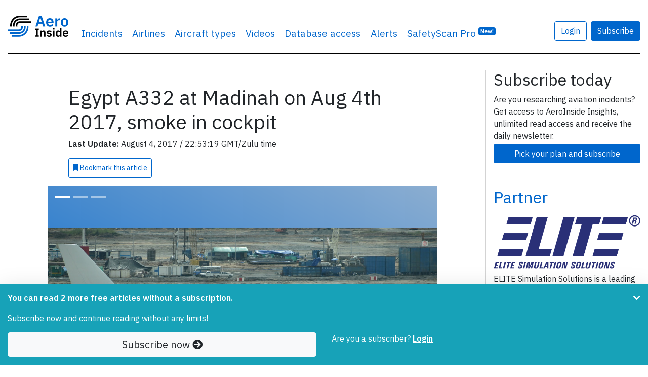

--- FILE ---
content_type: text/html; charset=UTF-8
request_url: https://www.aeroinside.com/10024/egypt-a332-at-madinah-on-aug-4th-2017-smoke-in-cockpit
body_size: 12875
content:
<!DOCTYPE html><html lang="en">
    <head>
        <link rel="preconnect" href="https://fonts.gstatic.com">
        <meta charset="utf-8">
        <title>Egypt A332 at Madinah on Aug 4th 2017, smoke in cockpit - AeroInside</title>        
        <meta name="description" content="Discover&#x20;all&#x20;inside&#x20;details&#x20;about&#x20;what&#x20;happened&#x20;during&#x20;airplane&#x20;incident&#x20;Egypt&#x20;A332&#x20;at&#x20;Madinah&#x20;on&#x20;Aug&#x20;4th&#x20;2017,&#x20;smoke&#x20;in&#x20;cockpit">
<meta property="og&#x3A;title" content="Egypt&#x20;A332&#x20;at&#x20;Madinah&#x20;on&#x20;Aug&#x20;4th&#x20;2017,&#x20;smoke&#x20;in&#x20;cockpit">
<meta property="og&#x3A;image" content="https&#x3A;&#x2F;&#x2F;www.aeroinside.com&#x2F;img&#x2F;aircrafts&#x2F;aircraft-airbus-a-330-200-registration-SU-GCG-c80a0266f3_b.jpg">
<meta property="og&#x3A;description" content="Discover&#x20;all&#x20;inside&#x20;details&#x20;about&#x20;what&#x20;happened&#x20;during&#x20;airplane&#x20;incident&#x20;Egypt&#x20;A332&#x20;at&#x20;Madinah&#x20;on&#x20;Aug&#x20;4th&#x20;2017,&#x20;smoke&#x20;in&#x20;cockpit">
<meta property="og&#x3A;url" content="https&#x3A;&#x2F;&#x2F;www.aeroinside.com&#x2F;10024&#x2F;egypt-a332-at-madinah-on-aug-4th-2017-smoke-in-cockpit">
<meta property="og&#x3A;type" content="article">
<meta name="twitter&#x3A;card" content="photo">
<meta name="twitter&#x3A;creator" content="&#x40;aeroinsidecom">
<meta name="twitter&#x3A;title" content="Egypt&#x20;A332&#x20;at&#x20;Madinah&#x20;on&#x20;Aug&#x20;4th&#x20;2017,&#x20;smoke&#x20;in&#x20;cockpit">
<meta name="twitter&#x3A;domain" content="https&#x3A;&#x2F;&#x2F;www.aeroinside.com">
<meta name="twitter&#x3A;description" content="Discover&#x20;all&#x20;inside&#x20;details&#x20;about&#x20;what&#x20;happened&#x20;during&#x20;airplane&#x20;incident&#x20;Egypt&#x20;A332&#x20;at&#x20;Madinah&#x20;on&#x20;Aug&#x20;4th&#x20;2017,&#x20;smoke&#x20;in&#x20;cockpit">
<meta name="twitter&#x3A;url" content="https&#x3A;&#x2F;&#x2F;www.aeroinside.com&#x2F;10024&#x2F;egypt-a332-at-madinah-on-aug-4th-2017-smoke-in-cockpit">
<meta name="twitter&#x3A;image" content="https&#x3A;&#x2F;&#x2F;www.aeroinside.com&#x2F;img&#x2F;aircrafts&#x2F;aircraft-airbus-a-330-200-registration-SU-GCG-c80a0266f3_b.jpg">
<meta name="viewport" content="width&#x3D;device-width,&#x20;initial-scale&#x3D;1.0">
<meta http-equiv="X-UA-Compatible" content="IE&#x3D;edge">
        <!--
        <link href="https://fonts.googleapis.com/css2?family=Source+Serif+Pro:wght@600&display=swap" rel="preload" as="style">
        -->
        <link href="https://fonts.googleapis.com/css2?family=IBM+Plex+Sans:wght@400;600&display=swap" rel="preload" as="style">

        <!--
        <link href="https://fonts.googleapis.com/css2?family=Source+Serif+Pro:wght@600&display=swap" rel="stylesheet">
        -->
        <link href="https://fonts.googleapis.com/css2?family=IBM+Plex+Sans:wght@400;600&display=swap" rel="stylesheet">
        
        <link href="/css/styles-90b60c3cdf.css" rel="preload" as="style">

        <link href="https://cdnjs.cloudflare.com/ajax/libs/font-awesome/5.15.1/css/all.min.css" rel="preload" as="style">
        <link href="https://cdnjs.cloudflare.com/ajax/libs/font-awesome/5.15.1/css/all.min.css" rel="stylesheet">
        
        <link rel="stylesheet" href="/css/styles-90b60c3cdf.css">

        <link href="&#x2F;img&#x2F;favicon.ico" rel="shortcut&#x20;icon" type="image&#x2F;vnd.microsoft.icon">
        <link rel="apple-touch-icon" sizes="57x57" href="/img/icons/apple-icon-57x57.png">
        <link rel="apple-touch-icon" sizes="60x60" href="/img/icons/apple-icon-60x60.png">
        <link rel="apple-touch-icon" sizes="72x72" href="/img/icons/apple-icon-72x72.png">
        <link rel="apple-touch-icon" sizes="76x76" href="/img/icons/apple-icon-76x76.png">
        <link rel="apple-touch-icon" sizes="114x114" href="/img/icons/apple-icon-114x114.png">
        <link rel="apple-touch-icon" sizes="120x120" href="/img/icons/apple-icon-120x120.png">
        <link rel="apple-touch-icon" sizes="144x144" href="/img/icons/apple-icon-144x144.png">
        <link rel="apple-touch-icon" sizes="152x152" href="/img/icons/apple-icon-152x152.png">
        <link rel="apple-touch-icon" sizes="180x180" href="/img/icons/apple-icon-180x180.png">
        <link rel="shortcut icon" type="image/png" sizes="192x192"  href="/img/icons/android-icon-192x192.png">
        <link rel="icon" type="image/png" sizes="32x32" href="/img/icons/favicon-32x32.png">
        <link rel="icon" type="image/png" sizes="96x96" href="/img/icons/favicon-96x96.png">
        <link rel="icon" type="image/png" sizes="16x16" href="/img/icons/favicon-16x16.png">
        <link rel="manifest" href="/img/icons/manifest.json">
        <meta name="msapplication-TileColor" content="#ffffff">
        <meta name="msapplication-TileImage" content="/img/icons/ms-icon-144x144.png">
        <meta name="theme-color" content="#ffffff">
        
        
                    <!-- Google tag (gtag.js) -->
            <script async src="https://www.googletagmanager.com/gtag/js?id=G-VRVXTWQ4D5"></script>
            <script>
                window.dataLayer = window.dataLayer || [];
                function gtag(){dataLayer.push(arguments);}
                gtag('js', new Date());

                gtag('config', 'G-VRVXTWQ4D5');
            </script>
                
        
    </head>
    <body 
            data-logged-in="false" 
            data-is-iframe="false"
            data-bookmark-api="/account/bookmark-api"
            data-bookmark-occurrence-api="/safetyscan/bookmarkOccurrenceApi"
            data-note-api="/account/note-api"
            data-follow-api="/safetyscan/followApi"
            data-show-nl-modal="true"
    >
    
        
    <script src="/js/app-a66094b0ba.js" defer="defer"></script>
    
        <div class="sticky-top bg-white">
    <div class="container-xl mb-3">
        <nav class="navbar navbar-expand-sm navbar-light px-0 py-4">
            <div class="container-xl px-0">
                                <a class="navbar-brand" href="/" >
                                        <img src="/img/logo-aeroinside.png"
                         srcset="/img/logo-aeroinside.png 1x, /img/logo-aeroinside@2x.png 2x"
                         width="120" height="42"
                         alt="AeroInside Logo">
                                    </a>
            
                                    <a href="/p/join?src=signupmobile"
                       class="btn btn-primary d-block d-sm-none">
                        Subscribe
                    </a>
                
                                    <button class="navbar-toggler" type="button" data-toggle="collapse" data-target="#navbarsExample03" aria-controls="navbarsExample03" aria-expanded="false" aria-label="Toggle navigation">
                        <span class="navbar-toggler-icon"></span>
                    </button>
                
                                    <div class="collapse navbar-collapse" id="navbarsExample03">
                        <ul class="navbar-nav mr-auto">
                            <li class="nav-item dropdown">
                                <a class="nav-link dropdown-hover" href="#" id="dropdown03" data-toggle="dropdown" aria-haspopup="true" aria-expanded="false">Incidents</a>
                                <div class="dropdown-menu" aria-labelledby="dropdown03">
                                    <a class="dropdown-item" href="/crashes">Airplane crashes</a>
                                    <a class="dropdown-item" href="/accidents">Aviation accidents</a>
                                    <a class="dropdown-item" href="/incidents">Aviation incidents</a>
                                    <a class="dropdown-item" href="/occurrences">Aviation occurrences</a>
                                    <a class="dropdown-item" href="/reports">Reports</a>
                                    <a class="dropdown-item" href="/news">News</a>
                                </div>
                            </li>

                                                            <li class="nav-item d-sm-none d-md-block">
                                    <a class="nav-link" href="/airline">Airlines</a>
                                </li>
                                <li class="nav-item d-sm-none d-md-block">
                                    <a class="nav-link" href="/aircraft-type">Aircraft types</a>
                                </li>
                                <li class="nav-item d-sm-none d-lg-block">
                                    <a class="nav-link" href="/videos">Videos</a>
                                </li>
                                                        
                                                            <li class="nav-item">
                                    <a class="nav-link" href="/p/join?src=navbar-db">
                                        Database access
                                    </a>
                                </li>
                            
                                                        
                            
                            <li class="nav-item">
                                <a class="nav-link" href="/alerts?src=navbar">
                                    Alerts
                                </a>
                            </li>
                           
                                                        

                                                            <li class="nav-item">
                                    <a class="nav-link" href="/safety-scan/pro?src=navbar">
                                        SafetyScan Pro
                                        <sup class="d-nofne"><span class="badge badge-primary">New!</span></sup>
                                    </a>
                                </li>
                            
                        </ul>

                                                    <a href="/account/login"
                               class="btn btn-outline-primary mr-2"
                               style="margin-top: 17px;">
                                Login
                            </a>

                            <a href="/p/join?src=navbar"
                               class="btn btn-primary"
                               style="margin-top: 17px;">
                                Subscribe
                            </a>
                        
                        <ul class="navbar-nav mr-0 d-none">
                            <li class="nav-item">
                                <form class="form-inline" method="get" action="/search">
                                    <input class="form-control mr-sm-2 d-none" id="searchField" type="search" name="q" placeholder="Search" aria-label="Search" style="margin-top: 17px; width: 100%;">
                                </form>
                            </li>

                            <li class="nav-item">
                                <a href="#"
                                   class="btn btn-link"
                                   data-toggle="dropdown"
                                   onclick="$('#searchField').removeClass('d-none');$('#searchField').focus();$(this).hide();return false;"
                                   style="margin-top: 17px;">
                                    <i class="fa fa-search"></i>
                                </a>
                            </li>
                        </ul>

                                            </div>
                            </div>
        </nav>
    </div>
</div>    
            <div class="container-xl mb-5 pt-3" id="content">
            
<script type="application/ld+json">
    {
        "@context": "https://schema.org",
        "@type": "NewsArticle",
        "headline": "Egypt A332 at Madinah on Aug 4th 2017, smoke in cockpit",
        "image": [
            "https://www.aeroinside.com/img/aircrafts/aircraft-airbus-a-330-200-registration-SU-GCG-c80a0266f3_b.jpg"
        ],
        "datePublished": "2017-08-04T22:53:19+02:00",
        "dateModified": "2017-08-04T22:53:19+02:00",
        "isAccessibleForFree": "False",
        "hasPart":
          {
            "@type": "WebPageElement",
            "isAccessibleForFree": "False",
            "cssSelector" : ".pwSelector"
        }
    }
</script>

<section>
    <div class="row">
        <div class="col-md-9 aside-divider">

            <article>
                <div class="row justify-content-center">
                    <div class="col-12 col-lg-9">

                        <h1 class="article-heading">
                            Egypt A332 at Madinah on Aug 4th 2017, smoke in cockpit                        </h1>

                                            
                        <div class="row mb-2">
                            <div class="col-12">
                                <p class="mb-2">
                                    <strong>Last Update:</strong> August 4, 2017 
                                    / 
                                    22:53:19 GMT/Zulu time
                            </div>
                        </div>

                                    <a
                href="/p/join?src=bookmark" 
                class="mb-2 btn-bookmark btn btn-sm btn-outline-primary p-2 d-md-inline-block"
                data-action="add"
                data-article-id="10024"
                data-bookmark-id="0"
                data-text-bookmarked="<i class='fa fa-bookmark'></i> Bookmarked"
                data-text-not-bookmarked="<i class='fa fa-bookmark'></i> Bookmark <span class='d-lg-inline'>this article</span>"
                data-remove-row="false"
                >
                <i class='fa fa-bookmark'></i> Bookmark <span class='d-lg-inline'>this article</span>
            </a>                        
                    </div>
                </div>
                
                
    <div class="pwSelector">
<div class="row justify-content-center mt-2">
    <div class="col-12 col-lg-10">

        <div id="top-photo-carousel" class="carousel slide" data-ride="carousel">

                            <ol class="carousel-indicators indicator-on-photo">
                                            <li data-target="#top-photo-carousel" data-slide-to="0" class="active"></li>
                                                <li data-target="#top-photo-carousel" data-slide-to="1" class=""></li>
                                                <li data-target="#top-photo-carousel" data-slide-to="2" class=""></li>
                                        </ol>
            
            <div class="carousel-inner">

                
                    <div class="carousel-item active">

                                                <figure>
                            <picture>
                                <div class="embed-responsive embed-responsive-16by9 embed-img">
                                                                            <img
                                                src="/img/aircrafts/aircraft-airbus-a-330-200-registration-SU-GCG-c80a0266f3_b.jpg"
                                                srcset="/img/aircrafts/aircraft-airbus-a-330-200-registration-SU-GCG-c80a0266f3_b.jpg 1024w, /img/aircrafts/aircraft-airbus-a-330-200-registration-SU-GCG-c80a0266f3_z.jpg 640w, /img/aircrafts/aircraft-airbus-a-330-200-registration-SU-GCG-c80a0266f3_n.jpg 320w"
                                                class="d-block article-img object-fit-scale-down embed-responsive-item "
                                                alt="Photo of Egypt Air SU-GCG, Airbus A330-200">
                                    
                                                                    </div>
                            </picture>
                            <figcaption class="photo-figcaption">
                                <div class="photo-caption ">
                                    Egypt Air SU-GCG, Airbus A330-200                                    (Photo credit: <a href="https://www.flickr.com/photos/76052339@N05/30682979815" target="_blank" rel="noopener norefferer">Alec BHX/KKC / Flickr</a> / License: <a href="https://creativecommons.org/licenses/by-sa/2.0/" target="_blank" rel="noopener norefferer">CC by-sa</a>)                                </div>
                            </figcaption>
                        </figure>
                    </div>
                
                    <div class="carousel-item ">

                                                <figure>
                            <picture>
                                <div class="embed-responsive embed-responsive-16by9 embed-img">
                                                                            <img
                                                src="/img/aircrafts/aircraft-airbus-a-330-200-registration-SU-GCG-dedc52272e_b.jpg"
                                                srcset="/img/aircrafts/aircraft-airbus-a-330-200-registration-SU-GCG-dedc52272e_b.jpg 1024w, /img/aircrafts/aircraft-airbus-a-330-200-registration-SU-GCG-dedc52272e_z.jpg 640w, /img/aircrafts/aircraft-airbus-a-330-200-registration-SU-GCG-dedc52272e_n.jpg 320w"
                                                class="d-block article-img object-fit-cover embed-responsive-item blur-photo"
                                                alt="Photo of Egypt Air SU-GCG, Airbus A330-200">
                                    
                                                                            <div class="text-center">
                                            <a href="/p/join?src=unlock-photo-gallery"
                                               class="btn btn-primary unlock-photo-btn">
                                                <i class="fa fa-unlock"></i> Unlock full photo gallery
                                            </a>
                                        </div>
                                                                    </div>
                            </picture>
                            <figcaption class="photo-figcaption">
                                <div class="photo-caption blur-text">
                                    Egypt Air SU-GCG, Airbus A330-200                                    (Photo credit: <a href="https://www.flickr.com/photos/46185203@N05/6482914541" target="_blank" rel="noopener norefferer">Asylumkid / Flickr</a> / License: <a href="https://creativecommons.org/licenses/by-sa/2.0/" target="_blank" rel="noopener norefferer">CC by-sa</a>)                                </div>
                            </figcaption>
                        </figure>
                    </div>
                
                    <div class="carousel-item ">

                                                <figure>
                            <picture>
                                <div class="embed-responsive embed-responsive-16by9 embed-img">
                                                                            <img
                                                src="/img/aircrafts/aircraft-airbus-a-330-200-registration-SU-GCG-9b6a985491_b.jpg"
                                                srcset="/img/aircrafts/aircraft-airbus-a-330-200-registration-SU-GCG-9b6a985491_b.jpg 1024w, /img/aircrafts/aircraft-airbus-a-330-200-registration-SU-GCG-9b6a985491_z.jpg 640w, /img/aircrafts/aircraft-airbus-a-330-200-registration-SU-GCG-9b6a985491_n.jpg 320w"
                                                class="d-block article-img object-fit-cover embed-responsive-item blur-photo"
                                                alt="Photo of Egypt Air SU-GCG, Airbus A330-200">
                                    
                                                                            <div class="text-center">
                                            <a href="/p/join?src=unlock-photo-gallery"
                                               class="btn btn-primary unlock-photo-btn">
                                                <i class="fa fa-unlock"></i> Unlock full photo gallery
                                            </a>
                                        </div>
                                                                    </div>
                            </picture>
                            <figcaption class="photo-figcaption">
                                <div class="photo-caption blur-text">
                                    Egypt Air SU-GCG, Airbus A330-200                                    (Photo credit: <a href="https://www.flickr.com/photos/46423105@N03/6042522330" target="_blank" rel="noopener norefferer">Aero Icarus / Flickr</a> / License: <a href="https://creativecommons.org/licenses/by-sa/2.0/" target="_blank" rel="noopener norefferer">CC by-sa</a>)                                </div>
                            </figcaption>
                        </figure>
                    </div>
                            </div>
        </div>
    </div>
</div>
    <div class="row justify-content-center mt-2">
        <div class="col-12 col-lg-9">
        <span class="mb-4">
            
        
            
<section class="mb-2 mt-2 d-none d-lg-block">
    <h5 class="card-title">Incident Facts</h5>

    <div class="row">
                    <div class="col-12 col-md-3">
                <p>
                    Date of incident<br>
                    <strong>
                        Aug 4, 2017                    </strong>
                </p>
            </div>
        

                    <div class="col-12 col-md-3">

                <p>
                    Classification<br>
                    <strong>
                        
                        <a href="/incidents">
                            
                            Incident                            
                        </a>
                    
                    </strong>
                </p>
            </div>
                
                    <div class="col-12 col-md-3">
                <p>
                    Cause<br>
                    <strong>
                        
                        <a href="/cause/smoke-in-cockpit">
                            
                            Smoke in cockpit                            
                        </a>
                    
                    </strong>
                </p>
            </div>
        

                    <div class="col-12 col-md-3">

                <p>
                    Airline<br>
                    <strong>
                        
                        <a href="/airline/egypt-air">
                            
                            Egypt Air                            
                        </a>
                    
                    </strong>
                </p>
            </div>
        
                    <div class="col-12 col-md-3">
                <p>
                    Flight number<br>

                    <strong>
                                                                                    <a href="/flight/ms-640">
                            
                            MS-640                                                            </a>
                                                                        </strong>
                </p>
            </div>
           
        
                    <div class="col-12 col-md-3">
                <p>
                    Departure<br>

                    <strong>
                                                                                    <a href="/flights/from/madinah/sa">
                                                        Madinah, Saudi Arabia                                                            </a>
                                                                        </strong>
                </p>
            </div>
         
        
                    <div class="col-12 col-md-3">
                <p>
                    Destination<br>

                    <strong>
                                                                                    <a href="/flights/to/cairo/eg">
                                                        Cairo, Egypt                                                            </a>
                                                                        </strong>
                </p>
            </div>
        
                    <div class="col-12 col-md-3">
                <p>
                    Aircraft Registration<br>
                    <strong>

                        
                            
                                <a href="/registration/su-gcg">
                            
                            SU-GCG                                                            </a>
                                                                        </strong>

                </p>
            </div>
        
                    <div class="col-12 col-md-3">
                <p>
                    Aircraft Type<br>
                    <strong>
                        
                        <a href="/aircraft-type/a332/airbus-a330-200">
                            
                            Airbus                            A330-200                            
                        </a>
                    
                    </strong>
                </p>
            </div>

        
                    <div class="col-12 col-md-3">
                <p>
                    ICAO Type Designator<br>
                    <strong>
                        
                        <a href="/aircraft-type/a332/airbus-a330-200">
                            
                            A332                            
                        </a>
                    
                    </strong>
                </p>
            </div>

        

        
        
            </div>

</section>

            An Egypt Air Airbus A330-200, registration SU-GCG performing flight MS-640 from Madinah (Saudi Arabia) to Cairo (Egypt) with 50 passengers and 10 crew, was climbing out of Madinah when the crew stopped the climb at about FL110 reporting smoke in the cockpit and returned to Madinah for a safe landing on runway 35 about 15 minutes later.<br/><br/>The occurrence aircraft was able to depart after about 4 hours on the ground and reached Cairo with a delay of 4:10 hours.    </span>

            
        </div>
    </div>

    <div class="row justify-content-center">
        <div class="col-12 col-lg-9">
            
<section class="mb-2 mt-2 d-xs-block d-sm-block d-md-block d-lg-none d-xl-none">
    <h5 class="card-title">Incident Facts</h5>

    <div class="row">
                    <div class="col-12 col-md-3">
                <p>
                    Date of incident<br>
                    <strong>
                        Aug 4, 2017                    </strong>
                </p>
            </div>
        

                    <div class="col-12 col-md-3">

                <p>
                    Classification<br>
                    <strong>
                        
                        <a href="/incidents">
                            
                            Incident                            
                        </a>
                    
                    </strong>
                </p>
            </div>
                
                    <div class="col-12 col-md-3">
                <p>
                    Cause<br>
                    <strong>
                        
                        <a href="/cause/smoke-in-cockpit">
                            
                            Smoke in cockpit                            
                        </a>
                    
                    </strong>
                </p>
            </div>
        

                    <div class="col-12 col-md-3">

                <p>
                    Airline<br>
                    <strong>
                        
                        <a href="/airline/egypt-air">
                            
                            Egypt Air                            
                        </a>
                    
                    </strong>
                </p>
            </div>
        
                    <div class="col-12 col-md-3">
                <p>
                    Flight number<br>

                    <strong>
                                                                                    <a href="/flight/ms-640">
                            
                            MS-640                                                            </a>
                                                                        </strong>
                </p>
            </div>
           
        
                    <div class="col-12 col-md-3">
                <p>
                    Departure<br>

                    <strong>
                                                                                    <a href="/flights/from/madinah/sa">
                                                        Madinah, Saudi Arabia                                                            </a>
                                                                        </strong>
                </p>
            </div>
         
        
                    <div class="col-12 col-md-3">
                <p>
                    Destination<br>

                    <strong>
                                                                                    <a href="/flights/to/cairo/eg">
                                                        Cairo, Egypt                                                            </a>
                                                                        </strong>
                </p>
            </div>
        
                    <div class="col-12 col-md-3">
                <p>
                    Aircraft Registration<br>
                    <strong>

                        
                            
                                <a href="/registration/su-gcg">
                            
                            SU-GCG                                                            </a>
                                                                        </strong>

                </p>
            </div>
        
                    <div class="col-12 col-md-3">
                <p>
                    Aircraft Type<br>
                    <strong>
                        
                        <a href="/aircraft-type/a332/airbus-a330-200">
                            
                            Airbus                            A330-200                            
                        </a>
                    
                    </strong>
                </p>
            </div>

        
                    <div class="col-12 col-md-3">
                <p>
                    ICAO Type Designator<br>
                    <strong>
                        
                        <a href="/aircraft-type/a332/airbus-a330-200">
                            
                            A332                            
                        </a>
                    
                    </strong>
                </p>
            </div>

        

        
        
            </div>

</section>
        </div>
    </div>

    <div class="row justify-content-center">
        <div class="col-12 col-lg-10">


            
            
        </div>
    </div>

    <div class="row justify-content-center">
        <div class="col-12 col-lg-9">

                                                <p class="my-5">
                        <strong>
                            This article is published under license from Avherald.com. © of text by Avherald.com.<br>
                            <a href="http://avherald.com/h?article=4ac89fbd" target="_blank" rel="nofollow noopener">
                                Article source
                            </a>
                        </strong>
                    </p>
                            
            
            
                        
                    </div>
    </div>

    <div class="fixed-bottom bg-info py-3 shadow-lg" id="pw">
        <div class="container">
            <div class="row">
                <div class="col-10">
                                            <div class="pw-minify">
                            <p class="text-white"><strong>You can read 2 more free articles                                    without a subscription.</strong></p>
                            <p class="text-white">Subscribe now and continue reading without any limits!</p>
                        </div>
                    
                                    </div>

                                    <div class="col-2">
                        <a href="#" class="float-right pw-minify" id="pw-chevron" onclick="$('.pw-minify').hide();ga('send', 'event', 'Paywall', 'minified');return false;"><i class="fa fa-chevron-down text-white"></i></a>
                    </div>
                
            </div>

            <div class="row">
                <div class="col-12 col-sm-6">
                    <a href="/p/join?src=pw-warn-2" class="btn btn-light btn-block btn-lg">Subscribe now <i class="fa fa-arrow-circle-right"></i> </a>
                </div>
                <div class="col-12 col-sm-6 pw-minifyf">
                    <span class="text-white">Are you a subscriber?</span>
                                        <a href="/account/login?dstUrl=https://www.aeroinside.com/10024/egypt-a332-at-madinah-on-aug-4th-2017-smoke-in-cockpit" rel="nofollow" class="text-white"><strong><u>Login</u></strong></a>
                </div>
            </div>
        </div>
    </div>
            </article>
            
            
            
    <section class="mb-5">
        <div class="row px-3">
            <div class="col-12 rounded border border-primary border-3 pt-2">

                <div class="row row-cols-1 row-cols-sm-2">
                    <div class="col px-2 mb-2">
                        <div class="card h-100 rounded-lg shadow-lg mb-lg-2" style="z-index: 1;" data-aos="fade-up">
                            <div class="card-body pt-3 pb-0" style="flex: 1 1 auto;">
                                <div class="row justify-content-center no-gutters">
                                    <div class="col-12">

                                        <div class="text-center mb-3">
                                    <span class="mb-2">
                                        <span class="h3 font-weight-bold">Subscribe</span>
                                    </span>
                                        </div>


                                        
                                        <p>
                                            Read <strong>unlimited articles</strong> and receive our <strong>daily update briefing</strong>. Gain better insights into what is happening in commercial aviation safety.                                        </p>

                                    </div>
                                </div>
                            </div>

                            <div class="card-footer p-2 border-top-0 bg-white">
                                <a href="/p/join?src=article-cta"
                                   class="card-btn btn btn-block btn-lg btn-primary checkoutButton"
                                >
                                    Compare our plans
                                </a>
                            </div>
                        </div>
                    </div>

                    

                    <div class="col px-2 mb-2">
                        <div class="card h-100 rounded-lg shadow-lg" data-aos="fade-up" data-aos-delay="200">
                            <div class="card-body pt-3 pb-0" style="flex: 1 1 auto;">
                                <div class="row justify-content-center">
                                    <div class="col-12">
                                        <p class="text-center">
                                            <span class="h3 font-weight-bold">Send tip</span>
                                        </p>

                                        <p>
                                            Support AeroInside by sending a small tip amount.
                                        </p>
                                    </div>
                                </div>
                            </div>

                            <div class="card-footer p-2 border-top-0 bg-white">
                                <a href="https://buy.stripe.com/3cs03Yd514Ua3SgbIJ"
                                   class="card-btn btn btn-block btn-lg btn-primary checkoutButton"
                                   data-toggle="popover"
                                   data-content="Click to send a small tip via our secure payment provider Stripe."
                                   data-trigger="hover"
                                   data-placement="bottom"
                                >
                                    Send tip
                                </a>
                            </div>
                        </div>
                    </div>
                </div>
            </div>
        </div>
    </section>


                            <section class="mb-5">
                    <h2>
                        Related articles
                    </h2>

                    
    <div class="row row-cols-1 row-cols-sm-2 row-cols-lg-3">
                    <article class="col mb-4">
                <div class="card h-100 border-0 shadow" data-toggle="tooltip" data-placement="top" title="&#x28;Photo&#x20;credit&#x3A;&#x20;Aero&#x20;Pixels&#x20;&#x2F;&#x20;Flickr&#x20;&#x2F;&#x20;License&#x3A;&#x20;CC&#x20;by-sa&#x29;">
                    <div class="embed-responsive embed-responsive-16by9 embed-img">
                                                    <img src="/img/aircrafts/aircraft-boeing-737-800-registration-SU-GDZ-8f984664cd_z.jpg" 
                                 class="card-img-top object-fit-cover rounded-0 embed-responsive-item"
                                 alt="Photo of SU-GDZ"
                                 data-toggle="tooltip" data-placement="top" title="&#x28;Photo&#x20;credit&#x3A;&#x20;Aero&#x20;Pixels&#x20;&#x2F;&#x20;Flickr&#x20;&#x2F;&#x20;License&#x3A;&#x20;CC&#x20;by-sa&#x29;"                                                             >
                                                
                        <span class="article-match-indicator" hidden>
                            <i class="fa fa-star"></i> Fleet type match
                        </span>
                        
                                            </div>
                    <div class="card-body mb-0 px-3 pt-2 pb-1">
                        <h5 class="card-title">
                            <a href="/20329/egypt-b738-near-jeddah-on-jan-8th-2025-engine-failure" class="stretched-link">Egypt B738 near Jeddah on Jan 8th 2025, engine failure</a>
                        </h5>
                        <p class="card-text">
                            An Egypt Air Boeing 737-800, registration SU-GDZ performing flight MS-852 from Addis Ababa (Ethiopia) to Cairo (Egypt), was enroute at FL380 about&hellip;                        </p>
                    </div>
                    <div class="card-footer px-3 py-2 border-0 bg-transparent">
                        <span class="float-left text-muted">
                            <div style="z-index: 1;">
    <a href="/incidents" class="badge badge-warning article-type-badge">Incident</a>
</div>                        </span>

                        <span class="float-right text-muted">
                                                            Published:
                            
                            Jan 10, 2025                        </span>
                    </div>
                </div>
            </article>
                    <article class="col mb-4">
                <div class="card h-100 border-0 shadow" data-toggle="tooltip" data-placement="top" title="&#x28;Photo&#x20;modified&#x20;based&#x20;on&#x20;photo&#x20;from&#x20;Cl&#xE9;ment&#x20;Gruin&#x20;&#x2F;&#x20;Wikimedia&#x20;Commons&#x20;&#x2F;&#x20;License&#x3A;&#x20;CC&#x20;by-sa&#x20;4.0&#x29;">
                    <div class="embed-responsive embed-responsive-16by9 embed-img">
                                                    <img src="/img/aircraft-types/A320-600.jpg" 
                                 class="card-img-top object-fit-cover rounded-0 embed-responsive-item"
                                 alt="Photo of SU-GCC"
                                 data-toggle="tooltip" data-placement="top" title="&#x28;Photo&#x20;modified&#x20;based&#x20;on&#x20;photo&#x20;from&#x20;Cl&#xE9;ment&#x20;Gruin&#x20;&#x2F;&#x20;Wikimedia&#x20;Commons&#x20;&#x2F;&#x20;License&#x3A;&#x20;CC&#x20;by-sa&#x20;4.0&#x29;"                                                             >
                                                
                        <span class="article-match-indicator" hidden>
                            <i class="fa fa-star"></i> Fleet type match
                        </span>
                        
                                            </div>
                    <div class="card-body mb-0 px-3 pt-2 pb-1">
                        <h5 class="card-title">
                            <a href="/7565/egypt-a320-over-mediterranean-on-may-19th-2016-fire-on-board-traces-of-explosives-found" class="stretched-link">Egypt A320 over Mediterranean on May 19th 2016, fire on board, traces of explosives found</a>
                        </h5>
                        <p class="card-text">
                            On Oct 30th 2024 Egypt's Civil Aviation Authority released their final report concluding the probable causes of the crash were:The aircraft flight&hellip;                        </p>
                    </div>
                    <div class="card-footer px-3 py-2 border-0 bg-transparent">
                        <span class="float-left text-muted">
                            <div style="z-index: 1;">
    <a href="/crashes" class="badge badge-danger article-type-badge">Crash</a>
</div>                        </span>

                        <span class="float-right text-muted">
                                                            Last updated:
                            
                            Oct 30, 2024                        </span>
                    </div>
                </div>
            </article>
                    <article class="col mb-4">
                <div class="card h-100 border-0 shadow" data-toggle="tooltip" data-placement="top" title="&#x28;Photo&#x20;credit&#x3A;&#x20;maarten-sr&#x20;&#x2F;&#x20;Flickr&#x20;&#x2F;&#x20;License&#x3A;&#x20;CC&#x20;by-sa&#x29;">
                    <div class="embed-responsive embed-responsive-16by9 embed-img">
                                                    <img src="/img/aircrafts/aircraft-boeing-737-800-registration-SU-GCM-d86df281cd_n.jpg" 
                                 class="card-img-top object-fit-cover rounded-0 embed-responsive-item"
                                 alt="Photo of SU-GCM"
                                 data-toggle="tooltip" data-placement="top" title="&#x28;Photo&#x20;credit&#x3A;&#x20;maarten-sr&#x20;&#x2F;&#x20;Flickr&#x20;&#x2F;&#x20;License&#x3A;&#x20;CC&#x20;by-sa&#x29;"                                 loading="lazy"                            >
                                                
                        <span class="article-match-indicator" hidden>
                            <i class="fa fa-star"></i> Fleet type match
                        </span>
                        
                                            </div>
                    <div class="card-body mb-0 px-3 pt-2 pb-1">
                        <h5 class="card-title">
                            <a href="/19361/egypt-b738-at-alexandria-on-apr-12th-2024-engine-failure" class="stretched-link">Egypt B738 at Alexandria on Apr 12th 2024, engine failure</a>
                        </h5>
                        <p class="card-text">
                            An Egypt Air Boeing 737-800, registration SU-GCM performing positioning flight MS-4413 from Alexandria (Egypt) to Jeddah (Saudi Arabia), was climbing&hellip;                        </p>
                    </div>
                    <div class="card-footer px-3 py-2 border-0 bg-transparent">
                        <span class="float-left text-muted">
                            <div style="z-index: 1;">
    <a href="/incidents" class="badge badge-warning article-type-badge">Incident</a>
</div>                        </span>

                        <span class="float-right text-muted">
                                                            Published:
                            
                            Apr 12, 2024                        </span>
                    </div>
                </div>
            </article>
                    <article class="col mb-4">
                <div class="card h-100 border-0 shadow" data-toggle="tooltip" data-placement="top" title="&#x28;Photo&#x20;credit&#x3A;&#x20;Aero&#x20;Pixels&#x20;&#x2F;&#x20;Flickr&#x20;&#x2F;&#x20;License&#x3A;&#x20;CC&#x20;by-sa&#x29;">
                    <div class="embed-responsive embed-responsive-16by9 embed-img">
                                                    <img src="/img/aircrafts/aircraft-boeing-737-800-registration-SU-GDZ-8f984664cd_n.jpg" 
                                 class="card-img-top object-fit-cover rounded-0 embed-responsive-item"
                                 alt="Photo of SU-GDZ"
                                 data-toggle="tooltip" data-placement="top" title="&#x28;Photo&#x20;credit&#x3A;&#x20;Aero&#x20;Pixels&#x20;&#x2F;&#x20;Flickr&#x20;&#x2F;&#x20;License&#x3A;&#x20;CC&#x20;by-sa&#x29;"                                 loading="lazy"                            >
                                                
                        <span class="article-match-indicator" hidden>
                            <i class="fa fa-star"></i> Fleet type match
                        </span>
                        
                                            </div>
                    <div class="card-body mb-0 px-3 pt-2 pb-1">
                        <h5 class="card-title">
                            <a href="/19212/egypt-b738-at-entebbe-on-mar-1st-2024-bird-strike" class="stretched-link">Egypt B738 at Entebbe on Mar 1st 2024, bird strike</a>
                        </h5>
                        <p class="card-text">
                            An Egypt Air Boeing 737-800, registration SU-GDZ performing flight MS-835 from Entebbe (Uganda) to Cairo (Egypt) with 116 people on board, was&hellip;                        </p>
                    </div>
                    <div class="card-footer px-3 py-2 border-0 bg-transparent">
                        <span class="float-left text-muted">
                            <div style="z-index: 1;">
    <a href="/incidents" class="badge badge-warning article-type-badge">Incident</a>
</div>                        </span>

                        <span class="float-right text-muted">
                                                            Published:
                            
                            Mar 4, 2024                        </span>
                    </div>
                </div>
            </article>
                    <article class="col mb-4">
                <div class="card h-100 border-0 shadow" data-toggle="tooltip" data-placement="top" title="&#x28;Photo&#x20;credit&#x3A;&#x20;Mike&#x20;Burdett&#x20;&#x2F;&#x20;Flickr&#x20;&#x2F;&#x20;License&#x3A;&#x20;CC&#x20;by-sa&#x29;">
                    <div class="embed-responsive embed-responsive-16by9 embed-img">
                                                    <img src="/img/aircrafts/aircraft-registration-SU-GEV-5dde61cd7e_n.jpg" 
                                 class="card-img-top object-fit-cover rounded-0 embed-responsive-item"
                                 alt="Photo of SU-GEV"
                                 data-toggle="tooltip" data-placement="top" title="&#x28;Photo&#x20;credit&#x3A;&#x20;Mike&#x20;Burdett&#x20;&#x2F;&#x20;Flickr&#x20;&#x2F;&#x20;License&#x3A;&#x20;CC&#x20;by-sa&#x29;"                                 loading="lazy"                            >
                                                
                        <span class="article-match-indicator" hidden>
                            <i class="fa fa-star"></i> Fleet type match
                        </span>
                        
                                            </div>
                    <div class="card-body mb-0 px-3 pt-2 pb-1">
                        <h5 class="card-title">
                            <a href="/19071/egypt-b789-over-atlantic-on-jan-20th-2024-cracked-windshield" class="stretched-link">Egypt B789 over Atlantic on Jan 20th 2024, cracked windshield</a>
                        </h5>
                        <p class="card-text">
                            An Egypt Air Boeing 787-9, registration SU-GEV performing flight MS-987 from Cairo (Egypt) to Newark,NJ (USA), was enroute at FL360 over the Atlantic&hellip;                        </p>
                    </div>
                    <div class="card-footer px-3 py-2 border-0 bg-transparent">
                        <span class="float-left text-muted">
                            <div style="z-index: 1;">
    <a href="/incidents" class="badge badge-warning article-type-badge">Incident</a>
</div>                        </span>

                        <span class="float-right text-muted">
                                                            Published:
                            
                            Jan 21, 2024                        </span>
                    </div>
                </div>
            </article>
            </div>

                </section>
            
                            <section>
                    <h2>Newest articles</h2>
                    
    <div class="row row-cols-1 row-cols-sm-2 row-cols-lg-3">
                    <article class="col mb-4">
                <div class="card h-100 border-0 shadow" data-toggle="tooltip" data-placement="top" title="&#x28;Photo&#x20;modified&#x20;based&#x20;on&#x20;photo&#x20;from&#x20;Md&#x20;Shaifuzzaman&#x20;Ayon&#x20;&#x2F;&#x20;Wikimedia&#x20;Commons&#x20;&#x2F;&#x20;License&#x3A;&#x20;CC&#x20;by-sa&#x20;4.0&#x29;">
                    <div class="embed-responsive embed-responsive-16by9 embed-img">
                                                    <img src="/img/aircrafts/wc-aircraft-a20n-registration-VT-ISE-6951ea3979f5e7f8391e3c1840e3e280a33d81f4_640.jpg" 
                                 class="card-img-top object-fit-cover rounded-0 embed-responsive-item"
                                 alt="Photo of VT-ISE"
                                 data-toggle="tooltip" data-placement="top" title="&#x28;Photo&#x20;modified&#x20;based&#x20;on&#x20;photo&#x20;from&#x20;Md&#x20;Shaifuzzaman&#x20;Ayon&#x20;&#x2F;&#x20;Wikimedia&#x20;Commons&#x20;&#x2F;&#x20;License&#x3A;&#x20;CC&#x20;by-sa&#x20;4.0&#x29;"                                                             >
                                                
                        <span class="article-match-indicator" hidden>
                            <i class="fa fa-star"></i> Fleet type match
                        </span>
                        
                                            </div>
                    <div class="card-body mb-0 px-3 pt-2 pb-1">
                        <h5 class="card-title">
                            <a href="/17852/indigo-a20n-at-amritsar-on-feb-5th-2023-engine-shut-down-in-flight" class="stretched-link">Indigo A20N at Amritsar on Feb 5th 2023, engine shut down in flight</a>
                        </h5>
                        <p class="card-text">
                            An Indigo Airbus A320-200N, registration VT-ISE performing flight 6E-5926 from Amritsar to Kolkata (India) with 122 passengers and 6 crew, was&hellip;                        </p>
                    </div>
                    <div class="card-footer px-3 py-2 border-0 bg-transparent">
                        <span class="float-left text-muted">
                            <div style="z-index: 1;">
    <a href="/incidents" class="badge badge-warning article-type-badge">Incident</a>
</div>                        </span>

                        <span class="float-right text-muted">
                                                            Last updated:
                            
                            Jan 20, 2026                        </span>
                    </div>
                </div>
            </article>
                    <article class="col mb-4">
                <div class="card h-100 border-0 shadow" >
                    <div class="embed-responsive embed-responsive-16by9 embed-img">
                                                
                        <span class="article-match-indicator" hidden>
                            <i class="fa fa-star"></i> Fleet type match
                        </span>
                        
                                            </div>
                    <div class="card-body mb-0 px-3 pt-2 pb-1">
                        <h5 class="card-title">
                            <a href="/21475/hevilift-at42-at-simberi-on-jan-15th-2026-runway-excursion-on-landing" class="stretched-link">Hevilift AT42 at Simberi on Jan 15th 2026, runway excursion on landing</a>
                        </h5>
                        <p class="card-text">
                            A Hevilift Avions de Transport Regional ATR-42-500, registration P2-KSA performing a charter flight from Port Moresby to Simberi (Papua New Guinea)&hellip;                        </p>
                    </div>
                    <div class="card-footer px-3 py-2 border-0 bg-transparent">
                        <span class="float-left text-muted">
                            <div style="z-index: 1;">
    <a href="/accidents" class="badge badge-orange article-type-badge">Accident</a>
</div>                        </span>

                        <span class="float-right text-muted">
                                                            Last updated:
                            
                            Jan 20, 2026                        </span>
                    </div>
                </div>
            </article>
            </div>

                </section>
                    </div>

        <div class="col-md-3">
            <section class="mb-5">

                
            <h2>
                Subscribe today            </h2>

            <p class="mb-1">Are you researching aviation incidents? Get access to AeroInside Insights, unlimited read access and receive the daily newsletter.</p>

                           <a href="/p/join?src=aside_article" class="btn btn-primary btn-block">Pick your plan and subscribe</a>
            
            </section><section class="mb-5">

    <h2 class="mb-3">
        <a href="/p/partner">Partner</a>
    </h2>

    <a href="https://flyelite.com/" target="_blank" rel="noopener">
        <img src="/img/partner/logo-elite-250.png" class="img-fluid mb-2" alt="ELITE Logo"
             srcset="/img/partner/logo-elite-250.png 250w, /img/partner/logo-elite-500.png 500w">
    </a>

    <p class="mb-5">
        ELITE Simulation Solutions is a leading global provider of Flight Simulation Training Devices, IFR training software as well as flight controls and related services.
        <a href="https://flyelite.com/" target="_blank" rel="noopener">
            Find out more.
        </a>
    </p>
    
    <a href="https://www.aeroinside.com/safety-scan/pro?src=partner" target="_blank" rel="noopener">
        <span class="navbar-brand mb-0 h1 safety-scan-brand--partner">
              SafetyScan Pro                                               
        </span>
    </a>

    <p class="mb-1">
        SafetyScan Pro provides streamlined access to thousands of aviation accident reports. Tailored for your safety management efforts.
        <a href="https://www.aeroinside.com/safety-scan/pro?src=partner" target="_blank" rel="noopener">
            Book your demo today
        </a>
    </p>
    
</section>
            <section class="mb-5">
                <h5>
                    <a href="/blog">
                        AeroInside Blog
                    </a>
                </h5>
            </section>

            <section class="mb-5">
                <h5>Popular aircraft</h5>

                <a href="/aircraft-type/a320/airbus-a320">Airbus A320</a><br>
                <a href="/aircraft-type/b738/boeing-737-800">Boeing 737-800</a><br>
                <a href="/aircraft-type/b38m/boeing-737-800max">Boeing 737-800 MAX</a>
            </section>

            <section class="mb-5">
                <h5>Popular airlines</h5>

                <a href="/airline/american-airlines">American Airlines</a><br>
                <a href="/airline/united">United</a><br>
                <a href="/airline/delta-airlines">Delta</a><br>
                <a href="/airline/air-canada">Air Canada</a><br>
                <a href="/airline/lufthansa">Lufthansa</a><br>
                <a href="/airline/british-airways">British Airways</a><br>
            </section>

        </div>
    </div>
</section>

        </div>

        <footer>
    <div class="container-xl">
        <nav class="navbar pb-5 mb-5">

        </nav>

        <div class="row">
            <div class="col-xs-12 col-sm-3 mb-4">
                <a href="/" class="mb-4">
                    <img src="/img/logo-aeroinside.png"
                         srcset="/img/logo-aeroinside.png 1x, /img/logo-aeroinside@2x.png 2x"
                         width="120" height="42"
                         class="mb-4"
                         alt="AeroInside Logo">
                </a>

                <p>
                    <a href="/p/join?src=footer" class="btn btn-primary">Subscribe</a>
                </p>

            </div>

            <div class="col-xs-12 col-sm-3 mb-4">
                <p>
                    <strong>Content</strong>
                </p>

                <p>
                    <a href="/crashes">Airplane crashes</a>
                </p>
                <p>
                    <a href="/accidents">Aviation accidents</a>
                </p>
                <p>
                    <a href="/incidents">Aviation incidents</a>
                </p>
                <p>
                    <a href="/reports">Reports</a>
                </p>
                <p>
                    <a href="/news">News</a>
                </p>

                <p>
                    <a href="/airline">All airlines</a>
                </p>
                <p>
                    <a href="/aircraft-type">All aircraft types</a>
                </p>
                <p>
                    <a href="/airports">All airports</a>
                </p>
                <p>
                    <a href="/cause">Causes for plane crashes</a>
                </p>
                <p>
                    <a href="/videos">Videos linked to airline accidents and incidents</a>
                </p>
            </div>

            <div class="col-xs-12 col-sm-3 mb-4">

                <p>
                    <strong>Tools and services</strong>
                </p>

                <p>
                    <a href="/p/join?src=footer">Database access</a>
                </p>

                <p>
                    <a href="/alerts?src=footer">Alerts</a>
                </p>

                <p class="mt-4">
                    <strong>SafetyScan</strong>
                </p>

                <p>
                    <a href="/safety-scan/pro?src=aifooter">AeroInside SafetyScan Pro</a>
                </p>

                <p>
                    <a href="/safety-scan?src=aifooter&lang=en">AeroInside SafetyScan Free</a>
                </p>
                
                <p class="mt-4">
                    <strong>Newsletters</strong>
                </p>

                <p>
                    <a href="/newsletter">Weekly newsletter</a>
                </p>

                <p>
                    <a href="/p/join?src=footer">Daily briefing</a>
                </p>

                <p class="mt-4">
                    <strong>Various</strong>
                </p>
               
                <p>
                    <a href="/blog">Blog</a>
                </p>

                <p>
                    <a href="/fear-of-flying">Get help with fear of flying</a>
                </p>

                <p>
                    <a href="/flights">Flights</a>
                </p>
            </div>

            <div class="col-xs-12 col-sm-3 mb-4">

                <p>
                    <strong>About us</strong>
                </p>

                <p>
                    <a href="/p/contact">
                        Contact
                    </a>
                </p>
                <p>
                    <a href="/p/terms">
                        Terms & Conditions
                    </a>
                </p>
                <p>
                    <a href="/p/privacy-policy">
                        Privacy Policy
                    </a>
                </p>

                <p>
                    <a href="https://www.linkedin.com/company/71230045/" target="_blank" rel="noreferrer noopener" class="mr-2"><i class="fab fa-linkedin fa-2x" title="Follow us on LinkedIn"></i></a>
                    <a href="https://twitter.com/aeroinsidecom" target="_blank" rel="noreferrer noopener"><i class="fab fa-twitter fa-2x" title="Follow us on Twitter"></i></a>
                </p>
            </div>
        </div>

        <div class="row">
            <div class="col-xs-12 col-sm-3 mb-1">
                <p>
                    <strong>
                        AeroInside is part of the Tiny Ventures Network.
                    </strong>
                </p>

            </div>

            <div class="col-xs-12 col-sm-3 mb-4">
                <p>
                    <strong>
                        <a href="https://netzero.aero">NetZero.aero</a>
                    </strong><br>
                    Covering the journey to net zero emissions in aviation.
                </p>
            </div>
        </div>
        <p>&copy; 2026 AeroInside. Some content &copy; by other sources. AeroInside is a service provided by <a href="https://www.tinyventures.io/" target="_blank">Tiny Ventures LLC/GmbH</a>, Zurich, Switzerland</p>
    </div>
</footer>


    <div class="modal" tabindex="-1" id="nlmodal" data-backdrop="static">
        <div class="modal-dialog modal-dialog-centered">
            <div class="modal-content">
                <div class="modal-header border-bottom-0">
                    <h5 class="modal-title">
                        Join 6392 aviation professionals and enthusiasts getting key insights into aviation safety every Monday. Free.
                    </h5>
                    <button type="button" class="close" data-dismiss="modal" aria-label="Close">
                        <span aria-hidden="true">&times;</span>
                    </button>
                </div>
                <div class="modal-body pt-0">
                    <form method="post" action="/newsletter/sub">

                        <div class="form-row">
                            <div class="form-group col-12">
                                <input type="email" name="email" placeholder="name&#x40;email.com" class="form-control" required value="">                            </div>

                            <div class="form-group col-12">
                                <label for="captcha">Please type the letters below</label><br>                                <img width="200" height="50" alt="" src="&#x2F;img&#x2F;captcha&#x2F;d60dc6e036bd330703bb78b14baa47f8.png"><input name="captcha&#x5B;id&#x5D;" class="form-control" required type="hidden" value="d60dc6e036bd330703bb78b14baa47f8"><input name="captcha&#x5B;input&#x5D;" class="form-control" required type="text">
                                                            </div>

                            <div class="col-12">
                                <p class="small">By subscribing, you accept our
                                    <a href="/p/terms" target="_blank">
                                        terms and conditions
                                    </a> and confirm that you've read our
                                    <a href="/p/privacy-policy" target="_blank">
                                        privacy policy.
                                    </a>
                                </p>
                                <input type="submit" name="submit" class="btn&#x20;btn-primary&#x20;btn-block" value="Subscribe">                                <input type="hidden" name="csrf" value="20a0b9b0c50ae70bf90fbe18113b18ac-ec0fb463ea54752bd4b6f600680cdfe3">                                
                            </div>

                        </div>
                    </form>


                </div>

            </div>
        </div>
    </div>



                <div id="visibleXS" class="d-sm-none"></div>
    </body>
</html>
